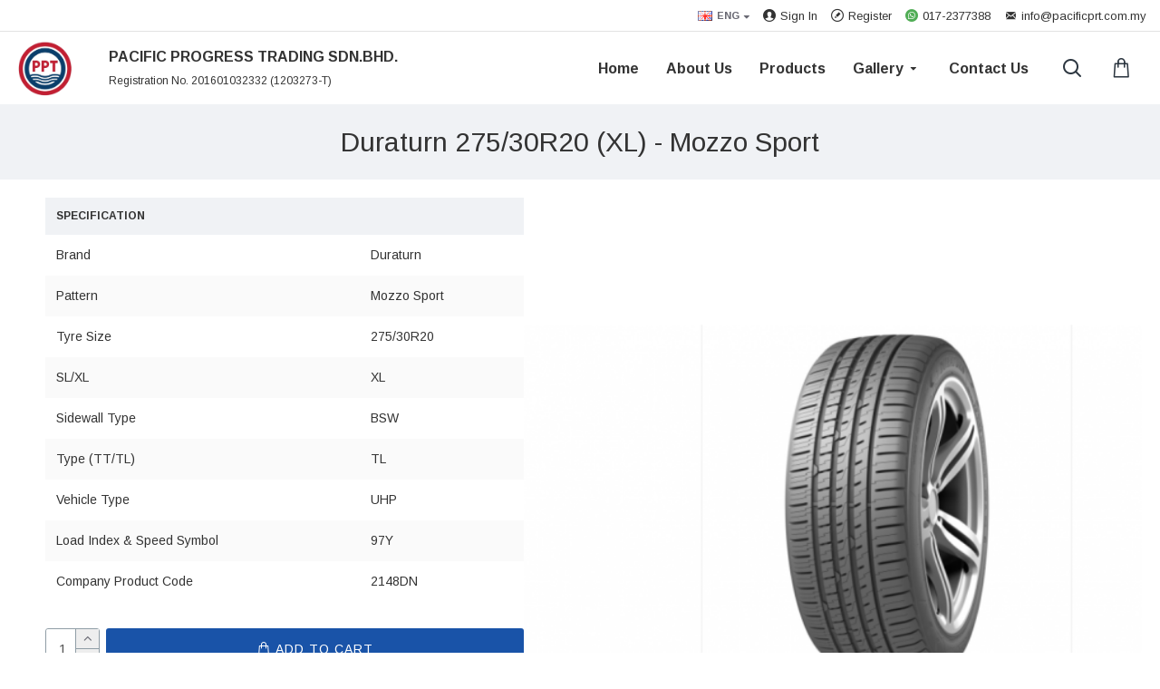

--- FILE ---
content_type: text/html; charset=utf-8
request_url: https://www.google.com/recaptcha/api2/anchor?ar=1&k=6Le7-m0dAAAAAIWPJKOMhA9Av_-jsukagGBeJSCj&co=aHR0cHM6Ly93d3cucGFjaWZpY3BydC5jb20ubXk6NDQz&hl=en&v=N67nZn4AqZkNcbeMu4prBgzg&size=normal&anchor-ms=20000&execute-ms=30000&cb=432n8awu0drh
body_size: 49558
content:
<!DOCTYPE HTML><html dir="ltr" lang="en"><head><meta http-equiv="Content-Type" content="text/html; charset=UTF-8">
<meta http-equiv="X-UA-Compatible" content="IE=edge">
<title>reCAPTCHA</title>
<style type="text/css">
/* cyrillic-ext */
@font-face {
  font-family: 'Roboto';
  font-style: normal;
  font-weight: 400;
  font-stretch: 100%;
  src: url(//fonts.gstatic.com/s/roboto/v48/KFO7CnqEu92Fr1ME7kSn66aGLdTylUAMa3GUBHMdazTgWw.woff2) format('woff2');
  unicode-range: U+0460-052F, U+1C80-1C8A, U+20B4, U+2DE0-2DFF, U+A640-A69F, U+FE2E-FE2F;
}
/* cyrillic */
@font-face {
  font-family: 'Roboto';
  font-style: normal;
  font-weight: 400;
  font-stretch: 100%;
  src: url(//fonts.gstatic.com/s/roboto/v48/KFO7CnqEu92Fr1ME7kSn66aGLdTylUAMa3iUBHMdazTgWw.woff2) format('woff2');
  unicode-range: U+0301, U+0400-045F, U+0490-0491, U+04B0-04B1, U+2116;
}
/* greek-ext */
@font-face {
  font-family: 'Roboto';
  font-style: normal;
  font-weight: 400;
  font-stretch: 100%;
  src: url(//fonts.gstatic.com/s/roboto/v48/KFO7CnqEu92Fr1ME7kSn66aGLdTylUAMa3CUBHMdazTgWw.woff2) format('woff2');
  unicode-range: U+1F00-1FFF;
}
/* greek */
@font-face {
  font-family: 'Roboto';
  font-style: normal;
  font-weight: 400;
  font-stretch: 100%;
  src: url(//fonts.gstatic.com/s/roboto/v48/KFO7CnqEu92Fr1ME7kSn66aGLdTylUAMa3-UBHMdazTgWw.woff2) format('woff2');
  unicode-range: U+0370-0377, U+037A-037F, U+0384-038A, U+038C, U+038E-03A1, U+03A3-03FF;
}
/* math */
@font-face {
  font-family: 'Roboto';
  font-style: normal;
  font-weight: 400;
  font-stretch: 100%;
  src: url(//fonts.gstatic.com/s/roboto/v48/KFO7CnqEu92Fr1ME7kSn66aGLdTylUAMawCUBHMdazTgWw.woff2) format('woff2');
  unicode-range: U+0302-0303, U+0305, U+0307-0308, U+0310, U+0312, U+0315, U+031A, U+0326-0327, U+032C, U+032F-0330, U+0332-0333, U+0338, U+033A, U+0346, U+034D, U+0391-03A1, U+03A3-03A9, U+03B1-03C9, U+03D1, U+03D5-03D6, U+03F0-03F1, U+03F4-03F5, U+2016-2017, U+2034-2038, U+203C, U+2040, U+2043, U+2047, U+2050, U+2057, U+205F, U+2070-2071, U+2074-208E, U+2090-209C, U+20D0-20DC, U+20E1, U+20E5-20EF, U+2100-2112, U+2114-2115, U+2117-2121, U+2123-214F, U+2190, U+2192, U+2194-21AE, U+21B0-21E5, U+21F1-21F2, U+21F4-2211, U+2213-2214, U+2216-22FF, U+2308-230B, U+2310, U+2319, U+231C-2321, U+2336-237A, U+237C, U+2395, U+239B-23B7, U+23D0, U+23DC-23E1, U+2474-2475, U+25AF, U+25B3, U+25B7, U+25BD, U+25C1, U+25CA, U+25CC, U+25FB, U+266D-266F, U+27C0-27FF, U+2900-2AFF, U+2B0E-2B11, U+2B30-2B4C, U+2BFE, U+3030, U+FF5B, U+FF5D, U+1D400-1D7FF, U+1EE00-1EEFF;
}
/* symbols */
@font-face {
  font-family: 'Roboto';
  font-style: normal;
  font-weight: 400;
  font-stretch: 100%;
  src: url(//fonts.gstatic.com/s/roboto/v48/KFO7CnqEu92Fr1ME7kSn66aGLdTylUAMaxKUBHMdazTgWw.woff2) format('woff2');
  unicode-range: U+0001-000C, U+000E-001F, U+007F-009F, U+20DD-20E0, U+20E2-20E4, U+2150-218F, U+2190, U+2192, U+2194-2199, U+21AF, U+21E6-21F0, U+21F3, U+2218-2219, U+2299, U+22C4-22C6, U+2300-243F, U+2440-244A, U+2460-24FF, U+25A0-27BF, U+2800-28FF, U+2921-2922, U+2981, U+29BF, U+29EB, U+2B00-2BFF, U+4DC0-4DFF, U+FFF9-FFFB, U+10140-1018E, U+10190-1019C, U+101A0, U+101D0-101FD, U+102E0-102FB, U+10E60-10E7E, U+1D2C0-1D2D3, U+1D2E0-1D37F, U+1F000-1F0FF, U+1F100-1F1AD, U+1F1E6-1F1FF, U+1F30D-1F30F, U+1F315, U+1F31C, U+1F31E, U+1F320-1F32C, U+1F336, U+1F378, U+1F37D, U+1F382, U+1F393-1F39F, U+1F3A7-1F3A8, U+1F3AC-1F3AF, U+1F3C2, U+1F3C4-1F3C6, U+1F3CA-1F3CE, U+1F3D4-1F3E0, U+1F3ED, U+1F3F1-1F3F3, U+1F3F5-1F3F7, U+1F408, U+1F415, U+1F41F, U+1F426, U+1F43F, U+1F441-1F442, U+1F444, U+1F446-1F449, U+1F44C-1F44E, U+1F453, U+1F46A, U+1F47D, U+1F4A3, U+1F4B0, U+1F4B3, U+1F4B9, U+1F4BB, U+1F4BF, U+1F4C8-1F4CB, U+1F4D6, U+1F4DA, U+1F4DF, U+1F4E3-1F4E6, U+1F4EA-1F4ED, U+1F4F7, U+1F4F9-1F4FB, U+1F4FD-1F4FE, U+1F503, U+1F507-1F50B, U+1F50D, U+1F512-1F513, U+1F53E-1F54A, U+1F54F-1F5FA, U+1F610, U+1F650-1F67F, U+1F687, U+1F68D, U+1F691, U+1F694, U+1F698, U+1F6AD, U+1F6B2, U+1F6B9-1F6BA, U+1F6BC, U+1F6C6-1F6CF, U+1F6D3-1F6D7, U+1F6E0-1F6EA, U+1F6F0-1F6F3, U+1F6F7-1F6FC, U+1F700-1F7FF, U+1F800-1F80B, U+1F810-1F847, U+1F850-1F859, U+1F860-1F887, U+1F890-1F8AD, U+1F8B0-1F8BB, U+1F8C0-1F8C1, U+1F900-1F90B, U+1F93B, U+1F946, U+1F984, U+1F996, U+1F9E9, U+1FA00-1FA6F, U+1FA70-1FA7C, U+1FA80-1FA89, U+1FA8F-1FAC6, U+1FACE-1FADC, U+1FADF-1FAE9, U+1FAF0-1FAF8, U+1FB00-1FBFF;
}
/* vietnamese */
@font-face {
  font-family: 'Roboto';
  font-style: normal;
  font-weight: 400;
  font-stretch: 100%;
  src: url(//fonts.gstatic.com/s/roboto/v48/KFO7CnqEu92Fr1ME7kSn66aGLdTylUAMa3OUBHMdazTgWw.woff2) format('woff2');
  unicode-range: U+0102-0103, U+0110-0111, U+0128-0129, U+0168-0169, U+01A0-01A1, U+01AF-01B0, U+0300-0301, U+0303-0304, U+0308-0309, U+0323, U+0329, U+1EA0-1EF9, U+20AB;
}
/* latin-ext */
@font-face {
  font-family: 'Roboto';
  font-style: normal;
  font-weight: 400;
  font-stretch: 100%;
  src: url(//fonts.gstatic.com/s/roboto/v48/KFO7CnqEu92Fr1ME7kSn66aGLdTylUAMa3KUBHMdazTgWw.woff2) format('woff2');
  unicode-range: U+0100-02BA, U+02BD-02C5, U+02C7-02CC, U+02CE-02D7, U+02DD-02FF, U+0304, U+0308, U+0329, U+1D00-1DBF, U+1E00-1E9F, U+1EF2-1EFF, U+2020, U+20A0-20AB, U+20AD-20C0, U+2113, U+2C60-2C7F, U+A720-A7FF;
}
/* latin */
@font-face {
  font-family: 'Roboto';
  font-style: normal;
  font-weight: 400;
  font-stretch: 100%;
  src: url(//fonts.gstatic.com/s/roboto/v48/KFO7CnqEu92Fr1ME7kSn66aGLdTylUAMa3yUBHMdazQ.woff2) format('woff2');
  unicode-range: U+0000-00FF, U+0131, U+0152-0153, U+02BB-02BC, U+02C6, U+02DA, U+02DC, U+0304, U+0308, U+0329, U+2000-206F, U+20AC, U+2122, U+2191, U+2193, U+2212, U+2215, U+FEFF, U+FFFD;
}
/* cyrillic-ext */
@font-face {
  font-family: 'Roboto';
  font-style: normal;
  font-weight: 500;
  font-stretch: 100%;
  src: url(//fonts.gstatic.com/s/roboto/v48/KFO7CnqEu92Fr1ME7kSn66aGLdTylUAMa3GUBHMdazTgWw.woff2) format('woff2');
  unicode-range: U+0460-052F, U+1C80-1C8A, U+20B4, U+2DE0-2DFF, U+A640-A69F, U+FE2E-FE2F;
}
/* cyrillic */
@font-face {
  font-family: 'Roboto';
  font-style: normal;
  font-weight: 500;
  font-stretch: 100%;
  src: url(//fonts.gstatic.com/s/roboto/v48/KFO7CnqEu92Fr1ME7kSn66aGLdTylUAMa3iUBHMdazTgWw.woff2) format('woff2');
  unicode-range: U+0301, U+0400-045F, U+0490-0491, U+04B0-04B1, U+2116;
}
/* greek-ext */
@font-face {
  font-family: 'Roboto';
  font-style: normal;
  font-weight: 500;
  font-stretch: 100%;
  src: url(//fonts.gstatic.com/s/roboto/v48/KFO7CnqEu92Fr1ME7kSn66aGLdTylUAMa3CUBHMdazTgWw.woff2) format('woff2');
  unicode-range: U+1F00-1FFF;
}
/* greek */
@font-face {
  font-family: 'Roboto';
  font-style: normal;
  font-weight: 500;
  font-stretch: 100%;
  src: url(//fonts.gstatic.com/s/roboto/v48/KFO7CnqEu92Fr1ME7kSn66aGLdTylUAMa3-UBHMdazTgWw.woff2) format('woff2');
  unicode-range: U+0370-0377, U+037A-037F, U+0384-038A, U+038C, U+038E-03A1, U+03A3-03FF;
}
/* math */
@font-face {
  font-family: 'Roboto';
  font-style: normal;
  font-weight: 500;
  font-stretch: 100%;
  src: url(//fonts.gstatic.com/s/roboto/v48/KFO7CnqEu92Fr1ME7kSn66aGLdTylUAMawCUBHMdazTgWw.woff2) format('woff2');
  unicode-range: U+0302-0303, U+0305, U+0307-0308, U+0310, U+0312, U+0315, U+031A, U+0326-0327, U+032C, U+032F-0330, U+0332-0333, U+0338, U+033A, U+0346, U+034D, U+0391-03A1, U+03A3-03A9, U+03B1-03C9, U+03D1, U+03D5-03D6, U+03F0-03F1, U+03F4-03F5, U+2016-2017, U+2034-2038, U+203C, U+2040, U+2043, U+2047, U+2050, U+2057, U+205F, U+2070-2071, U+2074-208E, U+2090-209C, U+20D0-20DC, U+20E1, U+20E5-20EF, U+2100-2112, U+2114-2115, U+2117-2121, U+2123-214F, U+2190, U+2192, U+2194-21AE, U+21B0-21E5, U+21F1-21F2, U+21F4-2211, U+2213-2214, U+2216-22FF, U+2308-230B, U+2310, U+2319, U+231C-2321, U+2336-237A, U+237C, U+2395, U+239B-23B7, U+23D0, U+23DC-23E1, U+2474-2475, U+25AF, U+25B3, U+25B7, U+25BD, U+25C1, U+25CA, U+25CC, U+25FB, U+266D-266F, U+27C0-27FF, U+2900-2AFF, U+2B0E-2B11, U+2B30-2B4C, U+2BFE, U+3030, U+FF5B, U+FF5D, U+1D400-1D7FF, U+1EE00-1EEFF;
}
/* symbols */
@font-face {
  font-family: 'Roboto';
  font-style: normal;
  font-weight: 500;
  font-stretch: 100%;
  src: url(//fonts.gstatic.com/s/roboto/v48/KFO7CnqEu92Fr1ME7kSn66aGLdTylUAMaxKUBHMdazTgWw.woff2) format('woff2');
  unicode-range: U+0001-000C, U+000E-001F, U+007F-009F, U+20DD-20E0, U+20E2-20E4, U+2150-218F, U+2190, U+2192, U+2194-2199, U+21AF, U+21E6-21F0, U+21F3, U+2218-2219, U+2299, U+22C4-22C6, U+2300-243F, U+2440-244A, U+2460-24FF, U+25A0-27BF, U+2800-28FF, U+2921-2922, U+2981, U+29BF, U+29EB, U+2B00-2BFF, U+4DC0-4DFF, U+FFF9-FFFB, U+10140-1018E, U+10190-1019C, U+101A0, U+101D0-101FD, U+102E0-102FB, U+10E60-10E7E, U+1D2C0-1D2D3, U+1D2E0-1D37F, U+1F000-1F0FF, U+1F100-1F1AD, U+1F1E6-1F1FF, U+1F30D-1F30F, U+1F315, U+1F31C, U+1F31E, U+1F320-1F32C, U+1F336, U+1F378, U+1F37D, U+1F382, U+1F393-1F39F, U+1F3A7-1F3A8, U+1F3AC-1F3AF, U+1F3C2, U+1F3C4-1F3C6, U+1F3CA-1F3CE, U+1F3D4-1F3E0, U+1F3ED, U+1F3F1-1F3F3, U+1F3F5-1F3F7, U+1F408, U+1F415, U+1F41F, U+1F426, U+1F43F, U+1F441-1F442, U+1F444, U+1F446-1F449, U+1F44C-1F44E, U+1F453, U+1F46A, U+1F47D, U+1F4A3, U+1F4B0, U+1F4B3, U+1F4B9, U+1F4BB, U+1F4BF, U+1F4C8-1F4CB, U+1F4D6, U+1F4DA, U+1F4DF, U+1F4E3-1F4E6, U+1F4EA-1F4ED, U+1F4F7, U+1F4F9-1F4FB, U+1F4FD-1F4FE, U+1F503, U+1F507-1F50B, U+1F50D, U+1F512-1F513, U+1F53E-1F54A, U+1F54F-1F5FA, U+1F610, U+1F650-1F67F, U+1F687, U+1F68D, U+1F691, U+1F694, U+1F698, U+1F6AD, U+1F6B2, U+1F6B9-1F6BA, U+1F6BC, U+1F6C6-1F6CF, U+1F6D3-1F6D7, U+1F6E0-1F6EA, U+1F6F0-1F6F3, U+1F6F7-1F6FC, U+1F700-1F7FF, U+1F800-1F80B, U+1F810-1F847, U+1F850-1F859, U+1F860-1F887, U+1F890-1F8AD, U+1F8B0-1F8BB, U+1F8C0-1F8C1, U+1F900-1F90B, U+1F93B, U+1F946, U+1F984, U+1F996, U+1F9E9, U+1FA00-1FA6F, U+1FA70-1FA7C, U+1FA80-1FA89, U+1FA8F-1FAC6, U+1FACE-1FADC, U+1FADF-1FAE9, U+1FAF0-1FAF8, U+1FB00-1FBFF;
}
/* vietnamese */
@font-face {
  font-family: 'Roboto';
  font-style: normal;
  font-weight: 500;
  font-stretch: 100%;
  src: url(//fonts.gstatic.com/s/roboto/v48/KFO7CnqEu92Fr1ME7kSn66aGLdTylUAMa3OUBHMdazTgWw.woff2) format('woff2');
  unicode-range: U+0102-0103, U+0110-0111, U+0128-0129, U+0168-0169, U+01A0-01A1, U+01AF-01B0, U+0300-0301, U+0303-0304, U+0308-0309, U+0323, U+0329, U+1EA0-1EF9, U+20AB;
}
/* latin-ext */
@font-face {
  font-family: 'Roboto';
  font-style: normal;
  font-weight: 500;
  font-stretch: 100%;
  src: url(//fonts.gstatic.com/s/roboto/v48/KFO7CnqEu92Fr1ME7kSn66aGLdTylUAMa3KUBHMdazTgWw.woff2) format('woff2');
  unicode-range: U+0100-02BA, U+02BD-02C5, U+02C7-02CC, U+02CE-02D7, U+02DD-02FF, U+0304, U+0308, U+0329, U+1D00-1DBF, U+1E00-1E9F, U+1EF2-1EFF, U+2020, U+20A0-20AB, U+20AD-20C0, U+2113, U+2C60-2C7F, U+A720-A7FF;
}
/* latin */
@font-face {
  font-family: 'Roboto';
  font-style: normal;
  font-weight: 500;
  font-stretch: 100%;
  src: url(//fonts.gstatic.com/s/roboto/v48/KFO7CnqEu92Fr1ME7kSn66aGLdTylUAMa3yUBHMdazQ.woff2) format('woff2');
  unicode-range: U+0000-00FF, U+0131, U+0152-0153, U+02BB-02BC, U+02C6, U+02DA, U+02DC, U+0304, U+0308, U+0329, U+2000-206F, U+20AC, U+2122, U+2191, U+2193, U+2212, U+2215, U+FEFF, U+FFFD;
}
/* cyrillic-ext */
@font-face {
  font-family: 'Roboto';
  font-style: normal;
  font-weight: 900;
  font-stretch: 100%;
  src: url(//fonts.gstatic.com/s/roboto/v48/KFO7CnqEu92Fr1ME7kSn66aGLdTylUAMa3GUBHMdazTgWw.woff2) format('woff2');
  unicode-range: U+0460-052F, U+1C80-1C8A, U+20B4, U+2DE0-2DFF, U+A640-A69F, U+FE2E-FE2F;
}
/* cyrillic */
@font-face {
  font-family: 'Roboto';
  font-style: normal;
  font-weight: 900;
  font-stretch: 100%;
  src: url(//fonts.gstatic.com/s/roboto/v48/KFO7CnqEu92Fr1ME7kSn66aGLdTylUAMa3iUBHMdazTgWw.woff2) format('woff2');
  unicode-range: U+0301, U+0400-045F, U+0490-0491, U+04B0-04B1, U+2116;
}
/* greek-ext */
@font-face {
  font-family: 'Roboto';
  font-style: normal;
  font-weight: 900;
  font-stretch: 100%;
  src: url(//fonts.gstatic.com/s/roboto/v48/KFO7CnqEu92Fr1ME7kSn66aGLdTylUAMa3CUBHMdazTgWw.woff2) format('woff2');
  unicode-range: U+1F00-1FFF;
}
/* greek */
@font-face {
  font-family: 'Roboto';
  font-style: normal;
  font-weight: 900;
  font-stretch: 100%;
  src: url(//fonts.gstatic.com/s/roboto/v48/KFO7CnqEu92Fr1ME7kSn66aGLdTylUAMa3-UBHMdazTgWw.woff2) format('woff2');
  unicode-range: U+0370-0377, U+037A-037F, U+0384-038A, U+038C, U+038E-03A1, U+03A3-03FF;
}
/* math */
@font-face {
  font-family: 'Roboto';
  font-style: normal;
  font-weight: 900;
  font-stretch: 100%;
  src: url(//fonts.gstatic.com/s/roboto/v48/KFO7CnqEu92Fr1ME7kSn66aGLdTylUAMawCUBHMdazTgWw.woff2) format('woff2');
  unicode-range: U+0302-0303, U+0305, U+0307-0308, U+0310, U+0312, U+0315, U+031A, U+0326-0327, U+032C, U+032F-0330, U+0332-0333, U+0338, U+033A, U+0346, U+034D, U+0391-03A1, U+03A3-03A9, U+03B1-03C9, U+03D1, U+03D5-03D6, U+03F0-03F1, U+03F4-03F5, U+2016-2017, U+2034-2038, U+203C, U+2040, U+2043, U+2047, U+2050, U+2057, U+205F, U+2070-2071, U+2074-208E, U+2090-209C, U+20D0-20DC, U+20E1, U+20E5-20EF, U+2100-2112, U+2114-2115, U+2117-2121, U+2123-214F, U+2190, U+2192, U+2194-21AE, U+21B0-21E5, U+21F1-21F2, U+21F4-2211, U+2213-2214, U+2216-22FF, U+2308-230B, U+2310, U+2319, U+231C-2321, U+2336-237A, U+237C, U+2395, U+239B-23B7, U+23D0, U+23DC-23E1, U+2474-2475, U+25AF, U+25B3, U+25B7, U+25BD, U+25C1, U+25CA, U+25CC, U+25FB, U+266D-266F, U+27C0-27FF, U+2900-2AFF, U+2B0E-2B11, U+2B30-2B4C, U+2BFE, U+3030, U+FF5B, U+FF5D, U+1D400-1D7FF, U+1EE00-1EEFF;
}
/* symbols */
@font-face {
  font-family: 'Roboto';
  font-style: normal;
  font-weight: 900;
  font-stretch: 100%;
  src: url(//fonts.gstatic.com/s/roboto/v48/KFO7CnqEu92Fr1ME7kSn66aGLdTylUAMaxKUBHMdazTgWw.woff2) format('woff2');
  unicode-range: U+0001-000C, U+000E-001F, U+007F-009F, U+20DD-20E0, U+20E2-20E4, U+2150-218F, U+2190, U+2192, U+2194-2199, U+21AF, U+21E6-21F0, U+21F3, U+2218-2219, U+2299, U+22C4-22C6, U+2300-243F, U+2440-244A, U+2460-24FF, U+25A0-27BF, U+2800-28FF, U+2921-2922, U+2981, U+29BF, U+29EB, U+2B00-2BFF, U+4DC0-4DFF, U+FFF9-FFFB, U+10140-1018E, U+10190-1019C, U+101A0, U+101D0-101FD, U+102E0-102FB, U+10E60-10E7E, U+1D2C0-1D2D3, U+1D2E0-1D37F, U+1F000-1F0FF, U+1F100-1F1AD, U+1F1E6-1F1FF, U+1F30D-1F30F, U+1F315, U+1F31C, U+1F31E, U+1F320-1F32C, U+1F336, U+1F378, U+1F37D, U+1F382, U+1F393-1F39F, U+1F3A7-1F3A8, U+1F3AC-1F3AF, U+1F3C2, U+1F3C4-1F3C6, U+1F3CA-1F3CE, U+1F3D4-1F3E0, U+1F3ED, U+1F3F1-1F3F3, U+1F3F5-1F3F7, U+1F408, U+1F415, U+1F41F, U+1F426, U+1F43F, U+1F441-1F442, U+1F444, U+1F446-1F449, U+1F44C-1F44E, U+1F453, U+1F46A, U+1F47D, U+1F4A3, U+1F4B0, U+1F4B3, U+1F4B9, U+1F4BB, U+1F4BF, U+1F4C8-1F4CB, U+1F4D6, U+1F4DA, U+1F4DF, U+1F4E3-1F4E6, U+1F4EA-1F4ED, U+1F4F7, U+1F4F9-1F4FB, U+1F4FD-1F4FE, U+1F503, U+1F507-1F50B, U+1F50D, U+1F512-1F513, U+1F53E-1F54A, U+1F54F-1F5FA, U+1F610, U+1F650-1F67F, U+1F687, U+1F68D, U+1F691, U+1F694, U+1F698, U+1F6AD, U+1F6B2, U+1F6B9-1F6BA, U+1F6BC, U+1F6C6-1F6CF, U+1F6D3-1F6D7, U+1F6E0-1F6EA, U+1F6F0-1F6F3, U+1F6F7-1F6FC, U+1F700-1F7FF, U+1F800-1F80B, U+1F810-1F847, U+1F850-1F859, U+1F860-1F887, U+1F890-1F8AD, U+1F8B0-1F8BB, U+1F8C0-1F8C1, U+1F900-1F90B, U+1F93B, U+1F946, U+1F984, U+1F996, U+1F9E9, U+1FA00-1FA6F, U+1FA70-1FA7C, U+1FA80-1FA89, U+1FA8F-1FAC6, U+1FACE-1FADC, U+1FADF-1FAE9, U+1FAF0-1FAF8, U+1FB00-1FBFF;
}
/* vietnamese */
@font-face {
  font-family: 'Roboto';
  font-style: normal;
  font-weight: 900;
  font-stretch: 100%;
  src: url(//fonts.gstatic.com/s/roboto/v48/KFO7CnqEu92Fr1ME7kSn66aGLdTylUAMa3OUBHMdazTgWw.woff2) format('woff2');
  unicode-range: U+0102-0103, U+0110-0111, U+0128-0129, U+0168-0169, U+01A0-01A1, U+01AF-01B0, U+0300-0301, U+0303-0304, U+0308-0309, U+0323, U+0329, U+1EA0-1EF9, U+20AB;
}
/* latin-ext */
@font-face {
  font-family: 'Roboto';
  font-style: normal;
  font-weight: 900;
  font-stretch: 100%;
  src: url(//fonts.gstatic.com/s/roboto/v48/KFO7CnqEu92Fr1ME7kSn66aGLdTylUAMa3KUBHMdazTgWw.woff2) format('woff2');
  unicode-range: U+0100-02BA, U+02BD-02C5, U+02C7-02CC, U+02CE-02D7, U+02DD-02FF, U+0304, U+0308, U+0329, U+1D00-1DBF, U+1E00-1E9F, U+1EF2-1EFF, U+2020, U+20A0-20AB, U+20AD-20C0, U+2113, U+2C60-2C7F, U+A720-A7FF;
}
/* latin */
@font-face {
  font-family: 'Roboto';
  font-style: normal;
  font-weight: 900;
  font-stretch: 100%;
  src: url(//fonts.gstatic.com/s/roboto/v48/KFO7CnqEu92Fr1ME7kSn66aGLdTylUAMa3yUBHMdazQ.woff2) format('woff2');
  unicode-range: U+0000-00FF, U+0131, U+0152-0153, U+02BB-02BC, U+02C6, U+02DA, U+02DC, U+0304, U+0308, U+0329, U+2000-206F, U+20AC, U+2122, U+2191, U+2193, U+2212, U+2215, U+FEFF, U+FFFD;
}

</style>
<link rel="stylesheet" type="text/css" href="https://www.gstatic.com/recaptcha/releases/N67nZn4AqZkNcbeMu4prBgzg/styles__ltr.css">
<script nonce="8XbrLVAyVESvgtD5i5iX1g" type="text/javascript">window['__recaptcha_api'] = 'https://www.google.com/recaptcha/api2/';</script>
<script type="text/javascript" src="https://www.gstatic.com/recaptcha/releases/N67nZn4AqZkNcbeMu4prBgzg/recaptcha__en.js" nonce="8XbrLVAyVESvgtD5i5iX1g">
      
    </script></head>
<body><div id="rc-anchor-alert" class="rc-anchor-alert"></div>
<input type="hidden" id="recaptcha-token" value="[base64]">
<script type="text/javascript" nonce="8XbrLVAyVESvgtD5i5iX1g">
      recaptcha.anchor.Main.init("[\x22ainput\x22,[\x22bgdata\x22,\x22\x22,\[base64]/[base64]/[base64]/[base64]/[base64]/UltsKytdPUU6KEU8MjA0OD9SW2wrK109RT4+NnwxOTI6KChFJjY0NTEyKT09NTUyOTYmJk0rMTxjLmxlbmd0aCYmKGMuY2hhckNvZGVBdChNKzEpJjY0NTEyKT09NTYzMjA/[base64]/[base64]/[base64]/[base64]/[base64]/[base64]/[base64]\x22,\[base64]\\u003d\x22,\x22GsKQw7hTw4nCu8OAwq1XA8OzwqEeC8K4wqrDlsK4w7bCpjtBwoDCphAGG8KJGcK/WcKqw7powqwvw6RFVFfCrsOWE33Cr8KoMF1Tw4bDkjwIQjTCiMOuw7QdwrolERR/ecOgwqjDmF7DgMOcZsK+SMKGC8OfSG7CrMOVw4/DqSIew5bDv8KJwrrDjSxTwo/Ci8K/wrRFw7Z7w63Dhm0EK3bCl8OVSMOew5ZDw5HDjR3Csl8Rw4Juw47ClQfDnCR3H8O4E1TDscKODy/[base64]/w6fDmzTCoMKmRcKdwovDncOlw5YMGhp3w61nDsKZwqrCrk/[base64]/Cs8KPw5jCjyLDsWxEUsO/[base64]/Ci2PDhMOPFVFQwoXCtUMxKMKjacO/wrjCtMOvw4PDtnfCssK8X34yw6HDlEnCqkbDpGjDu8KBwok1woTCpsOpwr1ZXCZTCsOfdFcHwrTCuxF5ZzFhSMONY8Ouwp/DmQYtwpHDkSh6w6rDkMONwptVwo7CnHTCi0nCjMK3QcK1AcOPw7oGwoZrwqXCr8Ope1BUdyPChcK+w7RCw53Ckygtw7FGIMKGwrDDoMKyAMK1wpLDp8K/w4Mvw6xqNFthwpEVBh/Cl1zDucOHCF3CrUjDsxNPJcOtwqDDgkoPwoHCtsKuP197w7nDsMOOQMKhMyHDnznCjB49wolNbBTCkcO1w4Q2Rk7DpT/DlMOwO0/Dh8KgBiFgEcK7PSR4wrnDl8OgX2sAw7JvQBsUw7k+CBzDgsKDwrA2JcOLw6DCn8OEAC3CjsO8w6PDpz/DrMO3w6Erw48eEE/Di8KeCcO9cAvCh8KQF0jCusORwpxcfCMcwrEOBE9aWMOAwoVTwqzCicOOw4NkXQXCiUg7wo56w5Yuw4kbw4gvw6XCmsOtw5AWccKnLiPChsKkwrhGwprDqErDrsOaw6QqYGBnw7bDm8KIw4NQEB54w4/Co0HCocOLdsKMw4zCvF5IwrpYw5I2wonCkcKEw5xyZ0rDuirDoQbCo8KJS8KPwrMmw5XDk8OjDD3Cg0jCr0jCu33CksOqbMORMMKZUGLCpsK9w7fCrMO/a8KHw7jDlsOMV8K9MsKfHsKXwoFWdMOtNMOcw4LCqcOKwqQ6wqNvwrANw4ZEw5fDhsK+wpLChMKidhUYayhkVmBMwpkIwr7DvMOHw6TChFzCqcKiVQ8Nwo99Gn8TwpR7YHDDlAvCpBo0wrxUw5cVwolow6IXwoHDuTFUScOtw7DDsylKwqrCjTTDkcOPRsKww73DgsK/[base64]/CssKMwoYGwr3DiMO9UU/CnMKEwrLDlmciMMKYw7pJwqrCjsKEJsKsXRHCnS7DpirDkn0pNcKOeTLCtMKEwqNIwrQyQMKTworCpR/Dj8ONAW3CilI9IMKodcKzGGzCrQ7CmkbDqmFoRMKvwrbDhSxuOUZreDVMfkdKw6RzJgzDtW/[base64]/Dr8O2wrA0IGLDrsOHwoI7dMKKw5zCrMOVw4zDvMKuw53DoxzDqcKawqRfw4ZZw6oEPcOfe8KYwoVrC8Khw6TCpsOBw4k5YTM0IwDDmw/ClHfDgg3CugwKa8KkXsORG8K4bC8Rw7cRPhvCpTTCgMOfEMKqw6nCskBpwqRTDMO1HsKgwrR+fsKjXcKZNTJ/[base64]/DncKDRGlgf2rCh8OwSmZBK0EJdR0Bw7PCisK6Qi/[base64]/[base64]/DkWDCpsO4esOYVMOwdcKaw6TDnMOse8OMw5ddw5wfeMO2w7wTw6ozZW81w6RZw6zCicKLwrNsw5/DscOXwqQCw7zCoyrCkcOXwpLDqDsnZMKEwqXDqU5Gwp97fsO2wqRRPMOzJRNbw4w5X8OxEzYHw5sXw6BPwrZcbB5YHADDvMOYXAzCuD4tw7vDg8Klw6/Dsx/Dj2bCgcKgw7Inw4HDomhrAsOSw6Igw57CkyvDkRvDk8Oiw4HCry7CvsOrwrfDiHbDqcOHwrPCm8KowrnCsXcqXMOyw6okw7zDvsOsYmrDvMOdTCPDu0XCh0Mnw7DDikPCrl7DksONI1/DmMOEwoNyUMOPMgRtYjrDmgxrwpJNBkTCnwbDh8K1w5MtwpYdw6RvNsKAwq1NKcO6wqskV2URwqHDlsK6PcORRWQgwo9NGsKwwrBwYhBiw4HCm8Olw6IHZ1/CqMOjHsOBwqPCk8K2w6rDsm/DtcKgEB3CqXHClk/Cnh98bMOywoPCiQrDoiQ3f1HCrRYxwpPDqsOYIEEbw7xXwopqwrPDocOMw4QEwrI1wqbCksKlP8OpWMK7OcOtwofCoMKpwpkKWsOwbnNzw4HCrcKxZV1mFFhgI2Bkw7TCrH1wBAkqdGfDgRzDuSHCl1c9woLDoi8Ow6bCgwPCpcOZw6Y2LAp5NsO/J2HDk8OuwpE/Rl3Cu3oIw6TDl8OndcKqIHLDng4Qw6E8wqMIF8OJJ8O/[base64]/F8KpSBXCp8KORX3Dhl3Ck8KNZMOLIX4KecK9w75tSMOwXRvDrsOwOsK/w71ew6M9HifDhsOfSsOhdl7CoMO/[base64]/CrcO5T8OOa8OvOcKjXcKtZElkciZ+dmzCgsOAw53Cs2N4wpVMwqnCocOzXMKxwpfCrQECwoFyDFjDgybCnx0Mw7ImJQbDhgQvwplYw5R5AcKkRHBFw68oOMOpNEAHw7Fkw63CsBIUw6QNw7ZFw6/DuBtBIBBOO8KKQMORKsOsWC8dBcOXwonCt8OhwoUTKcK/MsK9w5LDq8O2CMKEw4/ClVFQHMKUfXA1UMKPwol6IFDCpsK3woZwF3RnwoNlQ8OywoJKRMOOwofDuSY3a0BNw4QHwopPHGFoBcOFbsK6eU/Dr8ORw5LCtmRkXcK1Sk1JwqTDosKLb8O9VsKnwq9IwoDCjAIAwpExXW/Dglxdw5wxJTnCuMOFT21nPVDDoMO7SwTCnzfDiQd4UCpgwqLDk0/DqEB+wq/DkDAcwrM4w6ATW8Odw6JrJxHDvcKlw41QBEQRCMOzw6DDrEJWOn/DvzjCkMOswplMw6/[base64]/CvlAvRcOZCVrChBxQwq86dHXDmsOfTMOTw7DCnGxOw5TCqMKWbh/[base64]/CvsOPb8OZOA3CqMOQIxhow5wkZh/CjCPCoQ1OGsOGbwfDpwfCosOXworCmMOdKnB5w7bCrMO+wp49wr1vw5XCtUvCmsKEwpU6w5Bjw7I3wpBOE8OoSlbDv8KhwrXCvMO/Z8KYw4TDpjIuasK6Yi7DgHxoe8KqJ8Okw6NJXnZOwqg3wofDjMOjQ3rDgsKhNsO4XcKYw5vCgHNAWcK1wq9dOnXCpx/CoG3DuMKbwqQJAkrCi8O9wpfDjkMST8O2w4nCjcKreFvClsOXwqgwR0p/w4VLw43Dl8OYbsOtwonDj8O0w5syw7IYwqIWw5PDr8KRZ8OcUHHCk8K3ZEokMm3DoiVqbxfCrcKMUMOuwqUMw5Mpw6Rww4/DtMK2wq58w5LCucKnw5Ngw7TDs8OewqYSOsOJC8OGeMOUHHNFDQbCpsOvKsK2w6/Dh8K/w43ChH4rwqXCmU09EW/Cl1nDlErCusOzVjLClcKKMSElw6TCtsKGwoVvesKmw5cCw6MIwoMYFixsQsKgwpxIwp3ConPDmsKLHyDCvDTDj8K/wrRRb2ZcKSLCm8OVGMO9QcKSU8Oqw7Y2wpfDg8OoJMKOwoBqEsKJMlHDgD5hwozDqcOZw6Evw77CucK6wpc3fcKcScKtEcKmX8OoBQjDsF5Fwrpkwp/DkwZdwqrCsMKBwoLCshUodMOQwoQrUEZ0wot5w4gLPsK5d8OVwovDqA1qHMKGCj3CkTQ9wrBFa3fDpsKpwokNwpTCpsK5JkJNwoZabEt9wokBJsOEwr80RMOQwoPDth8swqbCs8Oww7MhJAJZH8KaZBtOw4JLa8KMworCu8KMwpFJwo/CmFAzwo0Lwr8KdksmY8OqGFnCvg7Dg8KUwoYtw5s2wo5sVkklEMOgfl7CjcO8aMOnBxlTWAXDg3pAwpjDonhTQsKpw7BhwqNJw4NvwpZ+dhtAC8K/F8Ohw5p2w7kgw57DtsOgG8KTwpQdISxKFcKJwrNgVVAWR0Mcwp7DuMKOTMKMGMKaIBzCsn/[base64]/Cq8Ofw48WbmRZUcOKWCXDjcK7LiYUw6gYwq3DjsO8w7HCosOCwrPCkh9Aw4TCvMKTwpFkwr/DphpYwpHDv8KNw6BYwpVULcK5BsKMw4HDlUVmaSlgwpzDvsOhwoDCv1/DtWrDpQDCtGTCozTDu1QKwppRRSPCgcOcw4XCrMKGwrFmExXCksKAw53DlR5KYMKmw4XCu29GwqcrIlIywqgcClDCmFU9w7wtLHJ3w57CgnwLw6xnCMKydD/DoHzChMKOw57DnsKCecKVwrk7w7vCn8KNwqs8CcOrwr3CisKxMMK3XT/[base64]/w5M2w6wSKMKfLDTDiMK8ecKtw5bDosKHfU8HCMK+wrLDtlBxwpXCp2XChMK2EsODDyXDqDDDlwPChsOqCVbDiAZow5N9HhlNA8ODwrh9H8KKwqbDozPCinLDqsKkw7/Doi5Kw5bDoARiN8OAw63Ctj3CmCtVw6XCuWQGw7rCscKBecOMSsKnw6PDlkU9VQ/Dpzx1w6BtYyHCsRYcwoPClMK/JkM9wpwVwop9w7gMwqsjc8OJRsOlw7BJwpkvHGDChVV9KMKnwqrDrRVawotvwpLDgsObXsK8N8O5WR8mw4BnwobDnMOtI8K7GkNTKsOsBiHDmWHDnE3DicKsZsO+w5MPL8KMw7HCjkYQwq7CicO6c8K4wo/[base64]/[base64]/ClDUSw5TDlsO0XR3DvhkFw4fCg8Kow7DCi8KnRERTdCcuBcOFwptAOsO4OVl6w6ALw6fCji7DtMOUw6oia3JEwqRbw5JVwrDDpBfCscOfw58+wqo2w4fDmXB8G2rDmhXCv0FTAiE1ecKTwqZObsOawqfCkMK9S8OZwqTCkMO8FBZOQgzDscOqw7E/[base64]/w5jDiD4FKcKvw4nDl8OuJsO1wr9dw7/CqcOVw6zDqMOhwrDDlsOqMRg5YRwawrVBBcOnIsK6AQ5AcA9Kw5DDvcOvwro5wpbDhjZdw4A2wovChgHCsAtawqPDjyTCqsKCdHFsbT/[base64]/S8KKFy3Cn0HDgxNkw5x3BRLDosKUwrQHwoXDikzDlWcuJA1jLcOqWCQkw7tkN8ODw7RjwodycxUvw4ozw67DgcOKFcOnw6TCkAfDo2kAeHjDg8KvGjVow7PCmWLClsOLwrQNTD3DoMOzKG/[base64]/wqLCiDpKwolmw6vDuwHDrSI0GsOKDsOqXiZvwoU1Z8KDTcOedwRFG3PDpV7DsUTChTTDusOicsOlwpzDpQkgwoYiX8KrPgnCoMOWw7tfZU5ww7wEwph/Y8Otw480LHPDmxggwoArwoB+VSUVw7/Dj8OAd3vCtWPCjsKLYMKjM8K7PhRHKMK/[base64]/Cm1TCnCECOsOPIz8ae8OqBcOYDUvCoT0Makt1Ox5uCMOtwpV6w4FZwpTDjMO6fMKjDMOXwpnCpcOXdBfDiMKnw7bClyV7wrNAw5nCmcKGKcKgMsOSEiJEwqszZcOFDCxFwrLDk0XDlkNmwrI/[base64]/Dj37DjmfDs0ddwqtaw7okAcKCw6cMwoluIh1rw6TCoDTDuncaw45DeBzCtcKfNSwtw7cOBMOWHcOawrXCqsKLYRM/[base64]/CtlBrw6V9OgbDhcOBw4QbTsKXwq8xW2lww4Rbw7Q8YMOGQyzCmzIyesKUHzAJN8Krwow3wobCn8OcaHPDglnDlU/DosK4Zy3CvMOcw53CpmHCrMOlwr7DoTVXwp/[base64]/DqibDijfDuSrCsMKQw4V8wrhnw7bDnTHDnSsPwpd0cwTDs8KdBTLDhsOxPDHCucOvUMK+TU/[base64]/w5knbcO0woR4wq5ww5PDvMOlSETCj0zDgxdXwpw5T8OOwpLCv8KHWMO6w7XCtsK8w6lDMhHDj8O4wrvChsOSRgDDggBAwoDCunB+w7PCryzCoB1nI1FhTsKNNVFccnTDj1jDr8OmwoLCg8O0IW/CsxLCmxsTDCHCkMOLwq0Fw45cwrB8wot0a0fDm1PDuMOldMOND8KIbQ4HwpjCq3QIw5jCm3TCosOFFcOofiXChcOewqzDsMKXw5QBw5bDksO/wrrCqlxqwrFRL1HDpcKvw6bCicOOeyUOGws8wrN6aMK3wqcffcO9wpfCssOnwqzClsOww6hjw43CpcOnwrtIw6hFwp7CsFNTccKMPkRAwqXCvcO7wop9wplDwqHDk2NTGMKES8OFHUB5PXNfDEgSByPClB/DgyrCoMK3wrc2wr/[base64]/CqcOaw7NSwq/Co8KEF8OgfijDv8ONJmpFOF08BcOCP3AJw4EnJ8ONw73CjnZCDTHCqx/[base64]/w6x0EcKOwr1zwppWw758a8KTwofCoMOcwoA2EcK8ScOJaUTDo8KgwpLDncKBwrfCn09AGsKTwqTCq1URw7fDocOTL8K4w6PCoMOnRi1Sw57CsmYqwp/CjcKyJy0WV8KjFj/DvsOWwpzDkxwGF8KVEiXDssK8c1sLfcO7e0tNw63Cq0Msw54pCEnDkcK4wo7DssOEw4DDm8KnbsOxw6HClsKPdMO9w5TDgcKgwoPDjXYYZMOGwqPDmcOtw6o7DRg9asOdw6XDlxp9w4hEw7jDuGdSwo/[base64]/SWPDsy/ChRzDscKHw588wqtTO1fDuiImwozCr8ODw6cxaMKpZSHDuCbCncOsw7EENsOhw5hpYMOCwoPCkMKOw73DlMKdwoIDw4oJVcO7wpIIwqHCpGRZW8O1w5jClz1Swq/DmsODJj8Zw5BAwr/DosKnwqsVfMKewpoEw7nDp8KUG8ODH8Ofwok7ODTCncO1w49GKzrDkUvCkHoWw6rDsRUBwqXCoMKwacK5U2AEwpTCscOwfUnDhcO9EU/DphbDtirDmwsQcMOpHsKBGcOTw5Nrw5MRwqfDn8Kswq/CuC3CksOuwqcnw67DhV7ChmRPNTcTGz3Ch8KywqYeG8OZwq1PwogrwpoZNcKbw5/[base64]/wpw3w43DjSFTDiE2w4HDkV4Fw4DCjsK1BMOYwpZYLMOodsOswrgQwr3DpMOEwp/DjgLDpT/DtzbDtgrCnsOJeUjDtMOIw71EYF3DpGrCh2rDpzXDkQkZwqrDpcKaHgdFwrwCw4XCksKQwpkeUMK4TcKiwpkBwoFfBcKKw4vCisKpw5YcX8KoHEvDoGzCkMKURQ/CmmlDXMKJwqcxwonCncOWYHDCrnwYZ8OVKMKlVh0/w7AxFcOROMOOFMOIwqFvwq4vR8OMw4JZJwZEwoZ2QMO0wqdIw6Zdw43Cql9NJsOJwoMIw58Sw6/CmsO4wo3CgsOWdsK8Wj0Sw5Nnf8OWwqLCr07CqMKAwobDtsK5BFzDnx7DusK5QsO8JFcCKkIIw7LDhcOXw79Zwoxlw6xvw5NsJXxQGmldwqjCpWlKA8OrwrjCvcKneiXDmsK/WVJ2w7xHN8O1wo3DjsO7wr4JAH8xwr9zZsKHEjXDg8KGwpYow5HDlMO0BcKmN8OXacORJcOvw7/DvMKmwp3Dgy3DvsOoT8OUwpsWAHHCoA/CjsO9w7HCgsKJw4PDlFfCmcOywqoyTcK/ecKsUHszwq1dw4FEcXYrKMOwXDjCpSDClcO5VC7Cgj/Ds05fCcKhwr/CgsKEw71Rw6hMw7ZwdcKzYMKcSMO9wpcMPsOAwpMzNlrCq8KXQcOPwonCjsOBN8KXByLCtEcUw4VzdQnCvjEhCsKqwqbDrUHCiitaDcO4QnrCtBnCncO2QcKuwq/[base64]/DnsKKOsO9w51Ew4Ntw7trNMOZw6XCq8O5w7HCtsOkwo8vCsOeEWfCqSR2wp9mw6REJcKPJD0lDwrCtcKkWgNWPnJ+wqwLwqfCpibCuWZLwoQFGcOcbMOrwoRubcOeIWccw5rCpcKseMOLwrLDqnlBQ8K0w6LCqcOrXzDDs8ORUMOYw5bDr8K2IsO/[base64]/DgjVBw6XDmsOBOkVow6TCksO7D33CkW4Xw69VdsKRYsKZw5zDk3zDscKiwrzCmcKUwpRJWsOLwrjCtxEsw6fDjcOCfSfClh01BjnDiF3Ds8Oiw65qMjPDpW3DuMOgwr8bwpzDmiLDjTsgwqzCrjvCvcOqPENiNk7CnB/[base64]/[base64]/[base64]/XcOAwrnDnMOyw7TDtQRewo5gFTvDq1LCvFDDssOSeiA9w6XDssOww4rDjsKgwr/Dn8ODABTCs8Ktw5/DgnsLwovCrn/DlsOMaMKYwqHCrsKcdyzDkUDCpsKlK8KAwqLCvn8mw73CucKkw6hWG8KFMUrCscKmQWdxwoTCtgReA8Oow4RaJMKew6VRwos1w5sdwrwFJcK+w6nCrMKawrPDtMKJBW/Dik7DvWHCnjFPwoLCtQsoZMKHw5N1PsK8ASJ6GRRrV8OewrLDqcOlw6LCrcO+fMOjOVshP8Kmbl8DwrXDo8KPw5vDi8Odwq8lw55tdcKDwoPDgS/[base64]/CqgXCo2sLEEF7w7jCgcOFKyzCnMOiwpNPw4TDn8KewpbDkcO3wqnCkcK0wonDocOQS8OUdcOkw4/[base64]/CjkPDgiMRw4N+wrDDjsO9w47Cs8K1w4rDiC53TsKeIEoMTH7Dpj4Mwp7DuFvCgmfCqcOawqRGw6kIb8KYV8OibMKuw6tBbBzDicKmw6VLQMK6e0/[base64]/Cr8Oww4MXaMO7AsO/TS5+LSI9RMK5w6l1wp14wow6w6E2wrBRw7w0w6vDk8OcBCdXwp5sazDDuMKfO8K1w7bCt8K6NcOISBfDhhnDkcOmaTTDg8KYwrHCtsKwRMKEdsKqJcOcb0fDgcKiU0sXwr5ZL8Oqw4sCwoDDk8KqNQt5wpQ2X8K9Z8KzDj7Dom/[base64]/[base64]/w6Ffw4bCuE0RSHEdJcKsw7FFbA/CucK+VcOlRcKNwo0Zw6XDtSfCnVvCqR3DnsKHAcOeAFJLGDdIVcOOFMOYMcObIC45w6HCrVfDhcOTRMKXwrXCuMOywrpOYcKOwqTChQDChMKBw7LCsSZ/wo1Hwq7Ck8Kww7DCkz7DlhE7w6nCuMKOw4cZwrfDmhsrwpPCq1pGPsOtEsOpw6xuw7dNw7HCksOUWiF5w7wVw53Dv27DuH/[base64]/[base64]/cVTDj8KYwo/CjD/[base64]/DjQPDsD7CusKfw4rDm8KdDFrDhFUKwpYjwrxpwoB8woRnSMKIKm0rGHTCisKHw65fw7YUFsOxwoZsw5TDin/[base64]/DvcOtwr/CgsKYwoPCo8OoEcKkwqFNwoctwrh+w7zCoTEMw4vCoATDknjDvhUKNcOgwo8Tw7gyUsOKwpTCocOGWWjCpHxycV7Dr8KHNMKYw4XDn0PCriIne8Kxwqg/w55Paxk9worCnsKJP8OeUcKSwoV2wrHDvlDDjMKuFTnDuBrCssO5w7trNT3Dk1FawqMPw7YpCUPDrMK2w5NhL33CncKvVQjDk0ESwo7CihfCgXXDiQ0OwqHDvy7DghVLD31zw4/CkiLDhcKidwlKScOFHAbCkcOiw6rDrjDCqMKAZkRJw4dJwp9QcyjCnSTDksOtw4w9w7fChjfDvQhlwpPDvwFPNj4kwqIBwrTDs8Onw4sDw4BeT8OCbjs+BAhSQnHCssKzw5gJwpM3w57DgsOxHsKsWsK8Jn/Ci0HDq8OdYScjOX5Twr52IGbDiMKidcKtwovDhXrCl8KfwqPDtsOQworDqS3DmsKhbl/CmsKLwqDCs8Onw4TDlsOIOxXCqnbDksOWw63CtMORZ8Kww6DDrlg2JRNJRMOKLBEjPcKrEsONFRhzwpDCnMOUVMKjZxoWwrzDlmA0wqM5XsK5wp/CpXMkw6QkFMK3w7DCpMOGw5TCpMK6JMK9fgJhDi/Du8OVw6Q1wptqUn8Qw6rDt27DtsOtw5nClMOuw7vCn8OqwotTacK7eRDDqkXDlMODwp9rG8KnfUPCqijDn8KPw4fDicOdVjjCkcKXCwjCiEskSsOjwqzDpcKTw7QOKkdNNkbChsKFwqISXsO/FXXDo8KjKmzCrcO3w5lAdMKHWcKCeMKbPcK3wowawojCpQMLwq5Ow7XDmzRlwqLCtjpDwqXDriVlCMOTwr5Hw4LDlVrCsnsUwqTCpcOKw5zCosK6w5B0HF94VwfCjhtTW8KRZX7DoMK/[base64]/[base64]/[base64]/DiAd/w7fCmwU/cEhQw7xFEsOoPcKYw6vCmELDnWTCrsKzDMK/ESROZTQzw4vDm8Kzw73CpUJgRDzDmwcDC8OHcS9yfBvDq0nDiS4Vw7Y/[base64]/[base64]/[base64]/KcOhHD0fU8KbKxPDmVwlO8Kxw73Ck8KTAlHCrkvDssOBwozCpcKZeMOow6bCiR7CoMKDw61hwpMITA7Dig9Kw6Bzwol7CHhcwoLCicKDRsOMd0TDukpwwo7Dj8OlwoTDu25Fw63Dn8KAXMKNayVdbRLDjHgIP8KlwqLDun0LOF1eAQPCim/DuR8WwpkhMFvCjyvDq3d5H8Oew6bCt0PDscOsY3ptw4tnRWFkw7rDv8Olw78vwrddw7ldwo7CqBNCdhTDkRchaMOOEsO5wpnCvWDClRbDuC9lCsOxwrt4CCbDiMORwp3ChArChMOew5DDpHtYKB3DsgXDtsK4wrtyw6/Cr3phwqjCu0wkw4XCm3wwLsKRaMKlO8OEwol/w7HDosO/[base64]/XGjCucOWQsO3TMK9YsKmC8Ola8OZwovClVZqwoV8JMO9bcKSwrxZwogPIcOYQMK4JsOpBMKRw4kfD1PCrXPDlcOrwo3DusOLQMO6w6PDu8KIwqNcbcKrccOnw60lwpJJw6BgwrNWwpfDpMOYw4/Ds3ohG8OqPsKyw6FDwrPCo8Ouw443BzphwrrCu013K1nCiSFeTcKfw48EwrnCvzhNwrrDmnrDn8Oxwr7DgcOJwojCuMKqwolNHsK2ITnCi8OpG8KrJsKdwr0Jw77DjXE7wrDDrnRyw6LDs3N6eDfDu0nCi8Klw7/Dr8Opw7laCzN6w67Co8KVSMK+w7Rmw6TCkcODw6LDtcKGFsOjw6rCvxoQw4sHAwsvwrpxfsO2bGVxw7UKw77CqUcZw6rCpMKRGDV/fAvDjxjCjMOSw5PDjsKMwrlIX0NNwozDpQTCgsKOBGJ8wpnCkcKDw70RbF0Ww6DDj2XCgsKUw4wOQcKsSsOewr3DrUTDi8OPwphGwpQ+GcOVw6scVsKPw6rCscKgwovCv0XDhMK/wqlKwqgXw59vf8Ogw710wq/CjSF5GR3Dn8Oew4cHbDsZw53DpxPCm8KDw6Qrw77DmD7DmgNpRHjDl3HDnGgoLmrDlC7CtsK9woPChMOPw4FRR8Kgc8K9w5PClwTCn0/CiDnDnxjDuF/[base64]/GTjCoVhPbwJwEi/[base64]/DusKvJMOcDsKGH1/[base64]/Dp8KrLsOKwrUOZjjCrxXDnjvCpibCukBnwpMWwpNXw7rDkznDrmDDqsOyW23DkUbDv8OsCcK6FD1ELUTDjU4gwqvDrsOnw6zCgMOaw6fDiTnChjHDqU7Cl2TCkMOVC8OBw4kkw6o6bz5Yw7PCkUNDwrsqHAA/wpFND8OWCTDDsA1Gwp0aPsKkMsKtwr4Gw5zDr8OwJsOvLsOeXGI6w63DkMK6R14ZYMKewrYTw7vDoi3DiSXDvsKZwr0hXwU1S18bwqxGw70Iw6ZHw7x5L0MpPHbCqSA/wqxPwqJBw5nCucO8w4TDvhLCpcKSChbDhy3DvcK1wo56wq8waT/[base64]/w4dBdMOCw4tfA8KjKcKYwr4Lw4TCh3ICP8KTCsKnEmfDicOIfcO0w5bCsRIzFX9iLBwuJiM1w6fDiQUnd8OVw6HDkMOGw6nDrMOxOMOAwpHDjsKxw5bCtwE9bsOfNFvClsOZw7RTw7nDqsOKY8KjOD/CgBfCgGgwwr/CmcKMwqNSPVd5N8OLBw/CvMO4woDCpSZTUcKVEQTDsS5ew5vCuMOHMh7CoS1+w4DCmljCgXFSflTCgCxwHwFUbsKow6fDm2rDnsK6Sjk2wo5jw4fCoFs7Q8KbAj/Cp3dfw5TDrXJFQ8KVw5fCvT8QQyXCvcOBZSs3IR/Coj0Iwq9sw5MoIAVIw7kvAsOpW8KaFCE3H11dw6zDvcKoSHPCuwcFSgrCoHpsScKhC8KZw5YwXlo0w6MDw5jDni/CqMKkwqVXYHvDisKceVjCuC4rw7FnFDRICT9fwrXDp8OAw7fCncOJw5nDiEbCqQZoAMOcwrMvS8KdEkHCv3lRwoHCtMOVwq/DgsOTw67DrBPCiQ/[base64]/w7VXw7APeh4cw6/DnMK6w6/Dn8KywqNQO8Oiwo/[base64]/DkTAoPsO8Ri9Mw6/CrzfCmcOBB8KMIMORIsKFw7vCicK8w75GVR1ow5fCqsOIw5TDl8K5w4g1ZMOUdcOiw7Z0wqnCg3jCo8Kzw4/Cm1LDjHZ9MA7Dt8Kcw6NTw4bDnmPCusOWZMKpD8KTw47DlMOOw5tWwo3CugnClsK0w5/[base64]/w57CjsKaKwZ/w5N4wpVJfn4DPcKdIMORwpHDhsKmHVvCj8OGwpA/w5w/w6pZw4DCh8KvO8KLw4/[base64]/EcONWcKPCcKZAxbDksO0R8KkNMK7RsKjwpHDrcO6QExaw63CqsOpEWXCucOAIMKELcODwrZ7wp1yccKIw5bDncOvYsOQRy7CmBrCv8OuwrNVwqV3w79Ow6zCrXTDoG3CvxnCqRXDgsOKZsOYwqnCtsOKwoLDlMOAwq3DpUI/M8OteHHDgxs3w4XCuT58w5NZEEzCkQTChUrCh8OGRsOBCsKYRcOyZV57DWwTwpZRDMKRw4/Co2Yiw7s+w4zDhsK0acKBwpx1wq3Dk1fCuhYbTS7Do03Ctxkhw7FCw4pnUkPCrsO/w5TCqMK2wpALw5DDncOcw79awpkMT8OiB8OiDcKvRMOBw6fDosOiw5LDisOXAEsgIgVIwqXDisKEJEjCrWA4C8OmFcOow7/Ci8KsO8OUfsKzwpDCosOXwr/DiMKQFj9Sw6J7woo2HsOtKMO4ScOZw4BaFMKzEkfCvWDDjcKjwqpUcl7CvxzDmsKbY8O0eMO7EMOuw6ZcBsOyfDAidXfDq3nDvMKuw5R8VHbDuj4tdCJ9FzsZPsKkwobCgcOxXMOPQ1F3P2nCpcOjR8OaLsKkw6Qid8OzwrdjNcK9woo1bjYhHSscMGhnUcO/EgrClFnCt1YIwr1Ew4LCucOTExEAw7h9OMKBwqDCh8Kww43CoMOnwqnDncO/[base64]/Cl3PCl8KGw7ZsImvCgMOoYcOfwpvCjgRMw7zDjcOOw5gwGMOIw5lNXMKRYCHDvsONCz/DrF7Cvj3DlCbDqsOBw7Y8wqnCrXRJFCBwwrTDgkHDi04mZ0M6UcOXFsKYMm/DvcOLYVodQGLDmUXDvsKpw68gwpHDisKZwoQEw7o/w7fCkQbCrsKyZnLCu3LCpEQBw43DtcK+w6tVWsKkw4jColEhwqXCs8KJwoIQw5LCpH5JMcOMR3vDr8KkEsOuw5Erw6wiGEfDgcKFHjzCqkRXwq00b8O2wqfDpBDCgsKuwp1xw77DsQctwq4Iw6jCvT/CmVzDucKDw4rCixjDksKMwqnCssO/[base64]/wobDvxkrw5/Dm2DCmXpjbnXCrsOIw57Cii5fw7TDgcKZDGVHw6jDpw4AwqjCo3cFw6DChMKOTMK5w4ZmwosvG8OXBg7CtsKIRMO8QgrDhWduLUJ0NnLCgFJGMUDDtsOlL0E4w75jwpkMDXMVBsOnwprCjVDCg8ORXB7CrcKKFnEwwrcZwqFnesKOMMOnw6gvw5/ClcOww7UAwoBswrI7Sz7Dti/CncKRCBJxw5zCq2/CscKRwopMKMODwpfDql07W8OHKl/ChMKCD8OMw795wqZZw4ovw5oEPsKCHQ80w7Q2w6XDpMKeenM4w5PCtUkWH8KnwoHChsOEw4AVTGzCjMK1UsO9PRDDiC/DsHHCucKDTgLDgQbCtXzDusKOwrnCjkMMP3swagkeecK9RsKrw5nCqkXDiUoLw4DCulxFInbDvADDiMO9wo3Ci00ncMOjwqwtw4hqwoTDhsKLw7YWY8ONfnYywqA9w5zDk8K9JCgCF3kbw698w74dw53DlDXCpsKqwpByOsKOwpXDmH/CuA/[base64]/DpnFbS8KdD3XCqDTCjMK6IcOdKRHDocO8UcK7AsKjw5LDjAo0GyTDkmA7wo4mwpzCqcKoSMK/PcOJMsOQw5DDjMOfwppYw7ILw6jDv0/Ckx9JXUh4w4waw5jClSBqUHkSUDw5w7cxSSdxMsO/w5DCswrCgFkDTMKywplhw4lQw7rDl8OFwppKLFnDqsKvVXfCk1sGwrtRwqDCo8Khc8Kqw5spwqrCshhWAcO/wprCvETDiTzDhsKiw5RrwplzLkx8wqDDucOkw67CqRgow5zDpsKVwoxpXl9IwqvDoRXCpR5qw6XDtzPDhDIbw6TDjgfDiU8jw5nChxPCjcOrI8ONYMOlwq/DtDHDp8OaOsOFCWtDw6nCrHfCg8KJw6nDg8OHU8KQwq3Di3oZNcOZw6nCp8KxV8OdwqfCpsOvRMOTwrFqw5kkdS4aAMKMFMK7w4ZzwoUew4dCXGpWFV/[base64]/GV7CozjDmMKAbsK+w5rCuxUDNiEow43DmMOiV0zDk8KowqQTDMOmw7U/[base64]/wqE\\u003d\x22],null,[\x22conf\x22,null,\x226Le7-m0dAAAAAIWPJKOMhA9Av_-jsukagGBeJSCj\x22,0,null,null,null,0,[21,125,63,73,95,87,41,43,42,83,102,105,109,121],[7059694,578],0,null,null,null,null,0,null,0,1,700,1,null,0,\[base64]/76lBhmnigkZhAoZnOKMAhnM8xEZ\x22,0,1,null,null,1,null,0,1,null,null,null,0],\x22https://www.pacificprt.com.my:443\x22,null,[1,1,1],null,null,null,0,3600,[\x22https://www.google.com/intl/en/policies/privacy/\x22,\x22https://www.google.com/intl/en/policies/terms/\x22],\x22yBOIfzr8Fy30E07zSw/Ov6dzPbQ/+CLjrMw511iAem4\\u003d\x22,0,0,null,1,1769481643037,0,0,[199],null,[147,123,201,214],\x22RC-xYc55bF9APm4Nw\x22,null,null,null,null,null,\x220dAFcWeA7SEliMBSYssVettiq3sWyi85rjeii6zLLzrmUppMOjxHH49g82e7RVwtKF1q8H4wjtwuJuab9vHR63qISXGTkF9sWriA\x22,1769564442926]");
    </script></body></html>